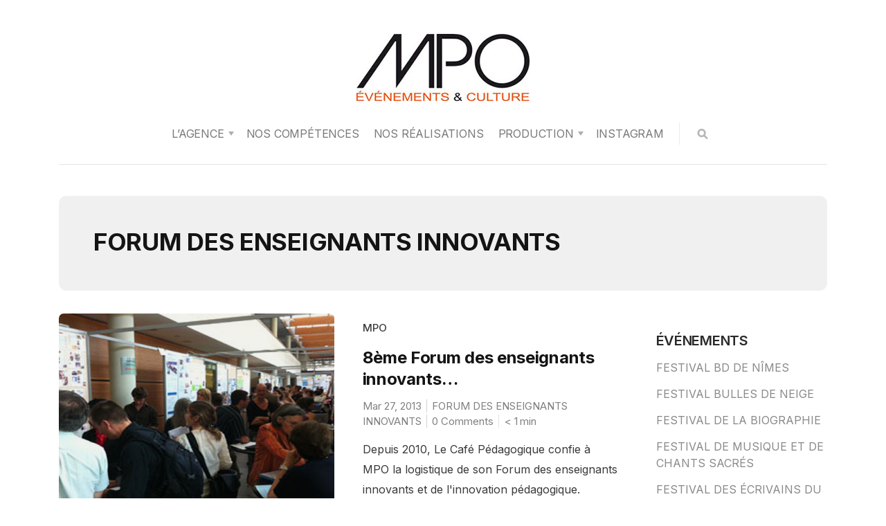

--- FILE ---
content_type: text/html; charset=UTF-8
request_url: https://mpocom.com/category/forum-des-enseignants-innovants/
body_size: 12538
content:
<!DOCTYPE html>

<html dir="ltr" lang="fr-FR" prefix="og: https://ogp.me/ns#">

<head>

  <meta charset="UTF-8">
  <meta http-equiv="X-UA-Compatible" content="IE=edge">
  <meta name="viewport" content="width=device-width, initial-scale=1">
  <meta name="description" content="événements et Culture">

  <link rel="profile" href="http://gmpg.org/xfn/11">
  <link rel="pingback" href="https://mpocom.com/xmlrpc.php" />

  <title>FORUM DES ENSEIGNANTS INNOVANTS | Agence MPO</title>

		<!-- All in One SEO 4.9.2 - aioseo.com -->
	<meta name="robots" content="noindex, max-image-preview:large" />
	<link rel="canonical" href="https://mpocom.com/category/forum-des-enseignants-innovants/" />
	<meta name="generator" content="All in One SEO (AIOSEO) 4.9.2" />
		<script type="application/ld+json" class="aioseo-schema">
			{"@context":"https:\/\/schema.org","@graph":[{"@type":"BreadcrumbList","@id":"https:\/\/mpocom.com\/category\/forum-des-enseignants-innovants\/#breadcrumblist","itemListElement":[{"@type":"ListItem","@id":"https:\/\/mpocom.com#listItem","position":1,"name":"Accueil","item":"https:\/\/mpocom.com","nextItem":{"@type":"ListItem","@id":"https:\/\/mpocom.com\/category\/forum-des-enseignants-innovants\/#listItem","name":"FORUM DES ENSEIGNANTS INNOVANTS"}},{"@type":"ListItem","@id":"https:\/\/mpocom.com\/category\/forum-des-enseignants-innovants\/#listItem","position":2,"name":"FORUM DES ENSEIGNANTS INNOVANTS","previousItem":{"@type":"ListItem","@id":"https:\/\/mpocom.com#listItem","name":"Accueil"}}]},{"@type":"CollectionPage","@id":"https:\/\/mpocom.com\/category\/forum-des-enseignants-innovants\/#collectionpage","url":"https:\/\/mpocom.com\/category\/forum-des-enseignants-innovants\/","name":"FORUM DES ENSEIGNANTS INNOVANTS | Agence MPO","inLanguage":"fr-FR","isPartOf":{"@id":"https:\/\/mpocom.com\/#website"},"breadcrumb":{"@id":"https:\/\/mpocom.com\/category\/forum-des-enseignants-innovants\/#breadcrumblist"}},{"@type":"Organization","@id":"https:\/\/mpocom.com\/#organization","name":"Agence MPO","description":"\u00e9v\u00e9nements et Culture","url":"https:\/\/mpocom.com\/"},{"@type":"WebSite","@id":"https:\/\/mpocom.com\/#website","url":"https:\/\/mpocom.com\/","name":"Agence MPO","description":"\u00e9v\u00e9nements et Culture","inLanguage":"fr-FR","publisher":{"@id":"https:\/\/mpocom.com\/#organization"}}]}
		</script>
		<!-- All in One SEO -->

<link rel='dns-prefetch' href='//fonts.googleapis.com' />
<link rel="alternate" type="application/rss+xml" title="Agence MPO &raquo; Flux" href="https://mpocom.com/feed/" />
<link rel="alternate" type="application/rss+xml" title="Agence MPO &raquo; Flux des commentaires" href="https://mpocom.com/comments/feed/" />
<link rel="alternate" type="application/rss+xml" title="Agence MPO &raquo; Flux de la catégorie FORUM DES ENSEIGNANTS INNOVANTS" href="https://mpocom.com/category/forum-des-enseignants-innovants/feed/" />
<style id='wp-img-auto-sizes-contain-inline-css' type='text/css'>
img:is([sizes=auto i],[sizes^="auto," i]){contain-intrinsic-size:3000px 1500px}
/*# sourceURL=wp-img-auto-sizes-contain-inline-css */
</style>
<link rel='stylesheet' id='sbi_styles-css' href='https://mpocom.com/wp-content/plugins/instagram-feed/css/sbi-styles.min.css?ver=6.10.0' type='text/css' media='all' />
<style id='wp-emoji-styles-inline-css' type='text/css'>

	img.wp-smiley, img.emoji {
		display: inline !important;
		border: none !important;
		box-shadow: none !important;
		height: 1em !important;
		width: 1em !important;
		margin: 0 0.07em !important;
		vertical-align: -0.1em !important;
		background: none !important;
		padding: 0 !important;
	}
/*# sourceURL=wp-emoji-styles-inline-css */
</style>
<style id='wp-block-library-inline-css' type='text/css'>
:root{--wp-block-synced-color:#7a00df;--wp-block-synced-color--rgb:122,0,223;--wp-bound-block-color:var(--wp-block-synced-color);--wp-editor-canvas-background:#ddd;--wp-admin-theme-color:#007cba;--wp-admin-theme-color--rgb:0,124,186;--wp-admin-theme-color-darker-10:#006ba1;--wp-admin-theme-color-darker-10--rgb:0,107,160.5;--wp-admin-theme-color-darker-20:#005a87;--wp-admin-theme-color-darker-20--rgb:0,90,135;--wp-admin-border-width-focus:2px}@media (min-resolution:192dpi){:root{--wp-admin-border-width-focus:1.5px}}.wp-element-button{cursor:pointer}:root .has-very-light-gray-background-color{background-color:#eee}:root .has-very-dark-gray-background-color{background-color:#313131}:root .has-very-light-gray-color{color:#eee}:root .has-very-dark-gray-color{color:#313131}:root .has-vivid-green-cyan-to-vivid-cyan-blue-gradient-background{background:linear-gradient(135deg,#00d084,#0693e3)}:root .has-purple-crush-gradient-background{background:linear-gradient(135deg,#34e2e4,#4721fb 50%,#ab1dfe)}:root .has-hazy-dawn-gradient-background{background:linear-gradient(135deg,#faaca8,#dad0ec)}:root .has-subdued-olive-gradient-background{background:linear-gradient(135deg,#fafae1,#67a671)}:root .has-atomic-cream-gradient-background{background:linear-gradient(135deg,#fdd79a,#004a59)}:root .has-nightshade-gradient-background{background:linear-gradient(135deg,#330968,#31cdcf)}:root .has-midnight-gradient-background{background:linear-gradient(135deg,#020381,#2874fc)}:root{--wp--preset--font-size--normal:16px;--wp--preset--font-size--huge:42px}.has-regular-font-size{font-size:1em}.has-larger-font-size{font-size:2.625em}.has-normal-font-size{font-size:var(--wp--preset--font-size--normal)}.has-huge-font-size{font-size:var(--wp--preset--font-size--huge)}.has-text-align-center{text-align:center}.has-text-align-left{text-align:left}.has-text-align-right{text-align:right}.has-fit-text{white-space:nowrap!important}#end-resizable-editor-section{display:none}.aligncenter{clear:both}.items-justified-left{justify-content:flex-start}.items-justified-center{justify-content:center}.items-justified-right{justify-content:flex-end}.items-justified-space-between{justify-content:space-between}.screen-reader-text{border:0;clip-path:inset(50%);height:1px;margin:-1px;overflow:hidden;padding:0;position:absolute;width:1px;word-wrap:normal!important}.screen-reader-text:focus{background-color:#ddd;clip-path:none;color:#444;display:block;font-size:1em;height:auto;left:5px;line-height:normal;padding:15px 23px 14px;text-decoration:none;top:5px;width:auto;z-index:100000}html :where(.has-border-color){border-style:solid}html :where([style*=border-top-color]){border-top-style:solid}html :where([style*=border-right-color]){border-right-style:solid}html :where([style*=border-bottom-color]){border-bottom-style:solid}html :where([style*=border-left-color]){border-left-style:solid}html :where([style*=border-width]){border-style:solid}html :where([style*=border-top-width]){border-top-style:solid}html :where([style*=border-right-width]){border-right-style:solid}html :where([style*=border-bottom-width]){border-bottom-style:solid}html :where([style*=border-left-width]){border-left-style:solid}html :where(img[class*=wp-image-]){height:auto;max-width:100%}:where(figure){margin:0 0 1em}html :where(.is-position-sticky){--wp-admin--admin-bar--position-offset:var(--wp-admin--admin-bar--height,0px)}@media screen and (max-width:600px){html :where(.is-position-sticky){--wp-admin--admin-bar--position-offset:0px}}

/*# sourceURL=wp-block-library-inline-css */
</style><style id='global-styles-inline-css' type='text/css'>
:root{--wp--preset--aspect-ratio--square: 1;--wp--preset--aspect-ratio--4-3: 4/3;--wp--preset--aspect-ratio--3-4: 3/4;--wp--preset--aspect-ratio--3-2: 3/2;--wp--preset--aspect-ratio--2-3: 2/3;--wp--preset--aspect-ratio--16-9: 16/9;--wp--preset--aspect-ratio--9-16: 9/16;--wp--preset--color--black: #000000;--wp--preset--color--cyan-bluish-gray: #abb8c3;--wp--preset--color--white: #ffffff;--wp--preset--color--pale-pink: #f78da7;--wp--preset--color--vivid-red: #cf2e2e;--wp--preset--color--luminous-vivid-orange: #ff6900;--wp--preset--color--luminous-vivid-amber: #fcb900;--wp--preset--color--light-green-cyan: #7bdcb5;--wp--preset--color--vivid-green-cyan: #00d084;--wp--preset--color--pale-cyan-blue: #8ed1fc;--wp--preset--color--vivid-cyan-blue: #0693e3;--wp--preset--color--vivid-purple: #9b51e0;--wp--preset--gradient--vivid-cyan-blue-to-vivid-purple: linear-gradient(135deg,rgb(6,147,227) 0%,rgb(155,81,224) 100%);--wp--preset--gradient--light-green-cyan-to-vivid-green-cyan: linear-gradient(135deg,rgb(122,220,180) 0%,rgb(0,208,130) 100%);--wp--preset--gradient--luminous-vivid-amber-to-luminous-vivid-orange: linear-gradient(135deg,rgb(252,185,0) 0%,rgb(255,105,0) 100%);--wp--preset--gradient--luminous-vivid-orange-to-vivid-red: linear-gradient(135deg,rgb(255,105,0) 0%,rgb(207,46,46) 100%);--wp--preset--gradient--very-light-gray-to-cyan-bluish-gray: linear-gradient(135deg,rgb(238,238,238) 0%,rgb(169,184,195) 100%);--wp--preset--gradient--cool-to-warm-spectrum: linear-gradient(135deg,rgb(74,234,220) 0%,rgb(151,120,209) 20%,rgb(207,42,186) 40%,rgb(238,44,130) 60%,rgb(251,105,98) 80%,rgb(254,248,76) 100%);--wp--preset--gradient--blush-light-purple: linear-gradient(135deg,rgb(255,206,236) 0%,rgb(152,150,240) 100%);--wp--preset--gradient--blush-bordeaux: linear-gradient(135deg,rgb(254,205,165) 0%,rgb(254,45,45) 50%,rgb(107,0,62) 100%);--wp--preset--gradient--luminous-dusk: linear-gradient(135deg,rgb(255,203,112) 0%,rgb(199,81,192) 50%,rgb(65,88,208) 100%);--wp--preset--gradient--pale-ocean: linear-gradient(135deg,rgb(255,245,203) 0%,rgb(182,227,212) 50%,rgb(51,167,181) 100%);--wp--preset--gradient--electric-grass: linear-gradient(135deg,rgb(202,248,128) 0%,rgb(113,206,126) 100%);--wp--preset--gradient--midnight: linear-gradient(135deg,rgb(2,3,129) 0%,rgb(40,116,252) 100%);--wp--preset--font-size--small: 13px;--wp--preset--font-size--medium: 20px;--wp--preset--font-size--large: 36px;--wp--preset--font-size--x-large: 42px;--wp--preset--spacing--20: 0.44rem;--wp--preset--spacing--30: 0.67rem;--wp--preset--spacing--40: 1rem;--wp--preset--spacing--50: 1.5rem;--wp--preset--spacing--60: 2.25rem;--wp--preset--spacing--70: 3.38rem;--wp--preset--spacing--80: 5.06rem;--wp--preset--shadow--natural: 6px 6px 9px rgba(0, 0, 0, 0.2);--wp--preset--shadow--deep: 12px 12px 50px rgba(0, 0, 0, 0.4);--wp--preset--shadow--sharp: 6px 6px 0px rgba(0, 0, 0, 0.2);--wp--preset--shadow--outlined: 6px 6px 0px -3px rgb(255, 255, 255), 6px 6px rgb(0, 0, 0);--wp--preset--shadow--crisp: 6px 6px 0px rgb(0, 0, 0);}:where(.is-layout-flex){gap: 0.5em;}:where(.is-layout-grid){gap: 0.5em;}body .is-layout-flex{display: flex;}.is-layout-flex{flex-wrap: wrap;align-items: center;}.is-layout-flex > :is(*, div){margin: 0;}body .is-layout-grid{display: grid;}.is-layout-grid > :is(*, div){margin: 0;}:where(.wp-block-columns.is-layout-flex){gap: 2em;}:where(.wp-block-columns.is-layout-grid){gap: 2em;}:where(.wp-block-post-template.is-layout-flex){gap: 1.25em;}:where(.wp-block-post-template.is-layout-grid){gap: 1.25em;}.has-black-color{color: var(--wp--preset--color--black) !important;}.has-cyan-bluish-gray-color{color: var(--wp--preset--color--cyan-bluish-gray) !important;}.has-white-color{color: var(--wp--preset--color--white) !important;}.has-pale-pink-color{color: var(--wp--preset--color--pale-pink) !important;}.has-vivid-red-color{color: var(--wp--preset--color--vivid-red) !important;}.has-luminous-vivid-orange-color{color: var(--wp--preset--color--luminous-vivid-orange) !important;}.has-luminous-vivid-amber-color{color: var(--wp--preset--color--luminous-vivid-amber) !important;}.has-light-green-cyan-color{color: var(--wp--preset--color--light-green-cyan) !important;}.has-vivid-green-cyan-color{color: var(--wp--preset--color--vivid-green-cyan) !important;}.has-pale-cyan-blue-color{color: var(--wp--preset--color--pale-cyan-blue) !important;}.has-vivid-cyan-blue-color{color: var(--wp--preset--color--vivid-cyan-blue) !important;}.has-vivid-purple-color{color: var(--wp--preset--color--vivid-purple) !important;}.has-black-background-color{background-color: var(--wp--preset--color--black) !important;}.has-cyan-bluish-gray-background-color{background-color: var(--wp--preset--color--cyan-bluish-gray) !important;}.has-white-background-color{background-color: var(--wp--preset--color--white) !important;}.has-pale-pink-background-color{background-color: var(--wp--preset--color--pale-pink) !important;}.has-vivid-red-background-color{background-color: var(--wp--preset--color--vivid-red) !important;}.has-luminous-vivid-orange-background-color{background-color: var(--wp--preset--color--luminous-vivid-orange) !important;}.has-luminous-vivid-amber-background-color{background-color: var(--wp--preset--color--luminous-vivid-amber) !important;}.has-light-green-cyan-background-color{background-color: var(--wp--preset--color--light-green-cyan) !important;}.has-vivid-green-cyan-background-color{background-color: var(--wp--preset--color--vivid-green-cyan) !important;}.has-pale-cyan-blue-background-color{background-color: var(--wp--preset--color--pale-cyan-blue) !important;}.has-vivid-cyan-blue-background-color{background-color: var(--wp--preset--color--vivid-cyan-blue) !important;}.has-vivid-purple-background-color{background-color: var(--wp--preset--color--vivid-purple) !important;}.has-black-border-color{border-color: var(--wp--preset--color--black) !important;}.has-cyan-bluish-gray-border-color{border-color: var(--wp--preset--color--cyan-bluish-gray) !important;}.has-white-border-color{border-color: var(--wp--preset--color--white) !important;}.has-pale-pink-border-color{border-color: var(--wp--preset--color--pale-pink) !important;}.has-vivid-red-border-color{border-color: var(--wp--preset--color--vivid-red) !important;}.has-luminous-vivid-orange-border-color{border-color: var(--wp--preset--color--luminous-vivid-orange) !important;}.has-luminous-vivid-amber-border-color{border-color: var(--wp--preset--color--luminous-vivid-amber) !important;}.has-light-green-cyan-border-color{border-color: var(--wp--preset--color--light-green-cyan) !important;}.has-vivid-green-cyan-border-color{border-color: var(--wp--preset--color--vivid-green-cyan) !important;}.has-pale-cyan-blue-border-color{border-color: var(--wp--preset--color--pale-cyan-blue) !important;}.has-vivid-cyan-blue-border-color{border-color: var(--wp--preset--color--vivid-cyan-blue) !important;}.has-vivid-purple-border-color{border-color: var(--wp--preset--color--vivid-purple) !important;}.has-vivid-cyan-blue-to-vivid-purple-gradient-background{background: var(--wp--preset--gradient--vivid-cyan-blue-to-vivid-purple) !important;}.has-light-green-cyan-to-vivid-green-cyan-gradient-background{background: var(--wp--preset--gradient--light-green-cyan-to-vivid-green-cyan) !important;}.has-luminous-vivid-amber-to-luminous-vivid-orange-gradient-background{background: var(--wp--preset--gradient--luminous-vivid-amber-to-luminous-vivid-orange) !important;}.has-luminous-vivid-orange-to-vivid-red-gradient-background{background: var(--wp--preset--gradient--luminous-vivid-orange-to-vivid-red) !important;}.has-very-light-gray-to-cyan-bluish-gray-gradient-background{background: var(--wp--preset--gradient--very-light-gray-to-cyan-bluish-gray) !important;}.has-cool-to-warm-spectrum-gradient-background{background: var(--wp--preset--gradient--cool-to-warm-spectrum) !important;}.has-blush-light-purple-gradient-background{background: var(--wp--preset--gradient--blush-light-purple) !important;}.has-blush-bordeaux-gradient-background{background: var(--wp--preset--gradient--blush-bordeaux) !important;}.has-luminous-dusk-gradient-background{background: var(--wp--preset--gradient--luminous-dusk) !important;}.has-pale-ocean-gradient-background{background: var(--wp--preset--gradient--pale-ocean) !important;}.has-electric-grass-gradient-background{background: var(--wp--preset--gradient--electric-grass) !important;}.has-midnight-gradient-background{background: var(--wp--preset--gradient--midnight) !important;}.has-small-font-size{font-size: var(--wp--preset--font-size--small) !important;}.has-medium-font-size{font-size: var(--wp--preset--font-size--medium) !important;}.has-large-font-size{font-size: var(--wp--preset--font-size--large) !important;}.has-x-large-font-size{font-size: var(--wp--preset--font-size--x-large) !important;}
/*# sourceURL=global-styles-inline-css */
</style>

<style id='classic-theme-styles-inline-css' type='text/css'>
/*! This file is auto-generated */
.wp-block-button__link{color:#fff;background-color:#32373c;border-radius:9999px;box-shadow:none;text-decoration:none;padding:calc(.667em + 2px) calc(1.333em + 2px);font-size:1.125em}.wp-block-file__button{background:#32373c;color:#fff;text-decoration:none}
/*# sourceURL=/wp-includes/css/classic-themes.min.css */
</style>
<link rel='stylesheet' id='contact-form-7-css' href='https://mpocom.com/wp-content/plugins/contact-form-7/includes/css/styles.css?ver=6.1.4' type='text/css' media='all' />
<link rel='stylesheet' id='responsive-lightbox-swipebox-css' href='https://mpocom.com/wp-content/plugins/responsive-lightbox/assets/swipebox/swipebox.min.css?ver=1.5.2' type='text/css' media='all' />
<link rel='stylesheet' id='redux-extendify-styles-css' href='https://mpocom.com/wp-content/plugins/worth-the-read/options/assets/css/extendify-utilities.css?ver=4.4.5' type='text/css' media='all' />
<link rel='stylesheet' id='wtr-css-css' href='https://mpocom.com/wp-content/plugins/worth-the-read/css/wtr.css?ver=6.9' type='text/css' media='all' />
<link rel='stylesheet' id='cmplz-general-css' href='https://mpocom.com/wp-content/plugins/complianz-gdpr/assets/css/cookieblocker.min.css?ver=1767783799' type='text/css' media='all' />
<link rel='stylesheet' id='neori-style-css' href='https://mpocom.com/wp-content/themes/neori/style.css?ver=4.0.0' type='text/css' media='all' />
<link rel='stylesheet' id='bootstrap-css-css' href='https://mpocom.com/wp-content/themes/neori/css/bootstrap.min.css?ver=4.0' type='text/css' media='all' />
<link rel='stylesheet' id='neori-modified-bootstrap-css-css' href='https://mpocom.com/wp-content/themes/neori/css/modified-bootstrap.css?ver=3.0.0' type='text/css' media='all' />
<link rel='stylesheet' id='fontawesome-css' href='https://mpocom.com/wp-content/themes/neori/css/font-awesome.min.css?ver=4.7.0' type='text/css' media='all' />
<link rel='stylesheet' id='simple-line-icons-css' href='https://mpocom.com/wp-content/themes/neori/css/simple-line-icons.css?ver=2.4.0' type='text/css' media='all' />
<link rel='stylesheet' id='neori-fonts-css' href='//fonts.googleapis.com/css?family=Inter%3A300%2C400%2C500%2C600%2C700%2C800%7CPT+Serif%3A400%2C700%7C%26subset%3Dlatin%2Clatin-ext&#038;ver=1.0.0' type='text/css' media='all' />
<link rel='stylesheet' id='wp-pagenavi-css' href='https://mpocom.com/wp-content/plugins/wp-pagenavi/pagenavi-css.css?ver=2.70' type='text/css' media='all' />
<script type="text/javascript" src="https://mpocom.com/wp-includes/js/jquery/jquery.min.js?ver=3.7.1" id="jquery-core-js"></script>
<script type="text/javascript" src="https://mpocom.com/wp-includes/js/jquery/jquery-migrate.min.js?ver=3.4.1" id="jquery-migrate-js"></script>
<script type="text/javascript" src="https://mpocom.com/wp-content/plugins/responsive-lightbox/assets/dompurify/purify.min.js?ver=3.1.7" id="dompurify-js"></script>
<script type="text/javascript" id="responsive-lightbox-sanitizer-js-before">
/* <![CDATA[ */
window.RLG = window.RLG || {}; window.RLG.sanitizeAllowedHosts = ["youtube.com","www.youtube.com","youtu.be","vimeo.com","player.vimeo.com"];
//# sourceURL=responsive-lightbox-sanitizer-js-before
/* ]]> */
</script>
<script type="text/javascript" src="https://mpocom.com/wp-content/plugins/responsive-lightbox/js/sanitizer.js?ver=2.6.0" id="responsive-lightbox-sanitizer-js"></script>
<script type="text/javascript" src="https://mpocom.com/wp-content/plugins/responsive-lightbox/assets/swipebox/jquery.swipebox.min.js?ver=1.5.2" id="responsive-lightbox-swipebox-js"></script>
<script type="text/javascript" src="https://mpocom.com/wp-includes/js/underscore.min.js?ver=1.13.7" id="underscore-js"></script>
<script type="text/javascript" src="https://mpocom.com/wp-content/plugins/responsive-lightbox/assets/infinitescroll/infinite-scroll.pkgd.min.js?ver=4.0.1" id="responsive-lightbox-infinite-scroll-js"></script>
<script type="text/javascript" id="responsive-lightbox-js-before">
/* <![CDATA[ */
var rlArgs = {"script":"swipebox","selector":"lightbox","customEvents":"","activeGalleries":true,"animation":true,"hideCloseButtonOnMobile":false,"removeBarsOnMobile":false,"hideBars":true,"hideBarsDelay":5000,"videoMaxWidth":1080,"useSVG":true,"loopAtEnd":false,"woocommerce_gallery":false,"ajaxurl":"https:\/\/mpocom.com\/wp-admin\/admin-ajax.php","nonce":"7b7a437259","preview":false,"postId":1493,"scriptExtension":false};

//# sourceURL=responsive-lightbox-js-before
/* ]]> */
</script>
<script type="text/javascript" src="https://mpocom.com/wp-content/plugins/responsive-lightbox/js/front.js?ver=2.6.0" id="responsive-lightbox-js"></script>
<script type="text/javascript" src="https://mpocom.com/wp-content/plugins/google-analyticator/external-tracking.min.js?ver=6.5.7" id="ga-external-tracking-js"></script>
<link rel="https://api.w.org/" href="https://mpocom.com/wp-json/" /><link rel="alternate" title="JSON" type="application/json" href="https://mpocom.com/wp-json/wp/v2/categories/42" /><link rel="EditURI" type="application/rsd+xml" title="RSD" href="https://mpocom.com/xmlrpc.php?rsd" />
<meta name="generator" content="WordPress 6.9" />
<script type="text/javascript">//<![CDATA[
  function external_links_in_new_windows_loop() {
    if (!document.links) {
      document.links = document.getElementsByTagName('a');
    }
    var change_link = false;
    var force = '';
    var ignore = '';

    for (var t=0; t<document.links.length; t++) {
      var all_links = document.links[t];
      change_link = false;
      
      if(document.links[t].hasAttribute('onClick') == false) {
        // forced if the address starts with http (or also https), but does not link to the current domain
        if(all_links.href.search(/^http/) != -1 && all_links.href.search('mpocom.com') == -1 && all_links.href.search(/^#/) == -1) {
          // console.log('Changed ' + all_links.href);
          change_link = true;
        }
          
        if(force != '' && all_links.href.search(force) != -1) {
          // forced
          // console.log('force ' + all_links.href);
          change_link = true;
        }
        
        if(ignore != '' && all_links.href.search(ignore) != -1) {
          // console.log('ignore ' + all_links.href);
          // ignored
          change_link = false;
        }

        if(change_link == true) {
          // console.log('Changed ' + all_links.href);
          document.links[t].setAttribute('onClick', 'javascript:window.open(\'' + all_links.href.replace(/'/g, '') + '\', \'_blank\', \'noopener\'); return false;');
          document.links[t].removeAttribute('target');
        }
      }
    }
  }
  
  // Load
  function external_links_in_new_windows_load(func)
  {  
    var oldonload = window.onload;
    if (typeof window.onload != 'function'){
      window.onload = func;
    } else {
      window.onload = function(){
        oldonload();
        func();
      }
    }
  }

  external_links_in_new_windows_load(external_links_in_new_windows_loop);
  //]]></script>

<meta name="generator" content="Redux 4.4.5" /><style type="text/css">
.wtr-time-wrap{ 
    /* wraps the entire label */
    margin: 0 10px;

}
.wtr-time-number{ 
    /* applies only to the number */
    
}</style><meta name="generator" content="Powered by Slider Revolution 6.5.15 - responsive, Mobile-Friendly Slider Plugin for WordPress with comfortable drag and drop interface." />
<!-- Google Analytics Tracking by Google Analyticator 6.5.7 -->
<script type="text/javascript">
    var analyticsFileTypes = [];
    var analyticsSnippet = 'enabled';
    var analyticsEventTracking = 'enabled';
</script>
<script type="text/javascript">
	var _gaq = _gaq || [];
  
	_gaq.push(['_setAccount', 'UA-40152281-1']);
    _gaq.push(['_addDevId', 'i9k95']); // Google Analyticator App ID with Google
	_gaq.push(['_trackPageview']);

	(function() {
		var ga = document.createElement('script'); ga.type = 'text/javascript'; ga.async = true;
		                ga.src = ('https:' == document.location.protocol ? 'https://ssl' : 'http://www') + '.google-analytics.com/ga.js';
		                var s = document.getElementsByTagName('script')[0]; s.parentNode.insertBefore(ga, s);
	})();
</script>
<script>function setREVStartSize(e){
			//window.requestAnimationFrame(function() {
				window.RSIW = window.RSIW===undefined ? window.innerWidth : window.RSIW;
				window.RSIH = window.RSIH===undefined ? window.innerHeight : window.RSIH;
				try {
					var pw = document.getElementById(e.c).parentNode.offsetWidth,
						newh;
					pw = pw===0 || isNaN(pw) ? window.RSIW : pw;
					e.tabw = e.tabw===undefined ? 0 : parseInt(e.tabw);
					e.thumbw = e.thumbw===undefined ? 0 : parseInt(e.thumbw);
					e.tabh = e.tabh===undefined ? 0 : parseInt(e.tabh);
					e.thumbh = e.thumbh===undefined ? 0 : parseInt(e.thumbh);
					e.tabhide = e.tabhide===undefined ? 0 : parseInt(e.tabhide);
					e.thumbhide = e.thumbhide===undefined ? 0 : parseInt(e.thumbhide);
					e.mh = e.mh===undefined || e.mh=="" || e.mh==="auto" ? 0 : parseInt(e.mh,0);
					if(e.layout==="fullscreen" || e.l==="fullscreen")
						newh = Math.max(e.mh,window.RSIH);
					else{
						e.gw = Array.isArray(e.gw) ? e.gw : [e.gw];
						for (var i in e.rl) if (e.gw[i]===undefined || e.gw[i]===0) e.gw[i] = e.gw[i-1];
						e.gh = e.el===undefined || e.el==="" || (Array.isArray(e.el) && e.el.length==0)? e.gh : e.el;
						e.gh = Array.isArray(e.gh) ? e.gh : [e.gh];
						for (var i in e.rl) if (e.gh[i]===undefined || e.gh[i]===0) e.gh[i] = e.gh[i-1];
											
						var nl = new Array(e.rl.length),
							ix = 0,
							sl;
						e.tabw = e.tabhide>=pw ? 0 : e.tabw;
						e.thumbw = e.thumbhide>=pw ? 0 : e.thumbw;
						e.tabh = e.tabhide>=pw ? 0 : e.tabh;
						e.thumbh = e.thumbhide>=pw ? 0 : e.thumbh;
						for (var i in e.rl) nl[i] = e.rl[i]<window.RSIW ? 0 : e.rl[i];
						sl = nl[0];
						for (var i in nl) if (sl>nl[i] && nl[i]>0) { sl = nl[i]; ix=i;}
						var m = pw>(e.gw[ix]+e.tabw+e.thumbw) ? 1 : (pw-(e.tabw+e.thumbw)) / (e.gw[ix]);
						newh =  (e.gh[ix] * m) + (e.tabh + e.thumbh);
					}
					var el = document.getElementById(e.c);
					if (el!==null && el) el.style.height = newh+"px";
					el = document.getElementById(e.c+"_wrapper");
					if (el!==null && el) {
						el.style.height = newh+"px";
						el.style.display = "block";
					}
				} catch(e){
					console.log("Failure at Presize of Slider:" + e)
				}
			//});
		  };</script>
<style id="wtr_settings-dynamic-css" title="dynamic-css" class="redux-options-output">.wtr-time-wrap{color:#CCCCCC;font-size:16px;}</style>
<link rel='stylesheet' id='rs-plugin-settings-css' href='https://mpocom.com/wp-content/plugins/revslider/public/assets/css/rs6.css?ver=6.5.15' type='text/css' media='all' />
<style id='rs-plugin-settings-inline-css' type='text/css'>
#rs-demo-id {}
/*# sourceURL=rs-plugin-settings-inline-css */
</style>
</head>



<body class="archive category category-forum-des-enseignants-innovants category-42 wp-theme-neori non-logged-in">

<div id="page" class="site">



<!-- Sticky Header START -->

<div class="sticky-header align-items-center">

  <div class="container">

<!-- Logo -->    

    <div class="sticky-logo">

      
        <a href="https://mpocom.com">

          <img src="https://mpocom.com/wp-content/uploads/2019/09/MPO.jpeg" class="logo" style="width: px; height: px;">

        </a> 

      
    </div><!-- /.sticky-logo -->

    <nav class="main-navigation sticky">

      <div class="menu-navigation-container"><ul id="menu-navigation" class="menu"><li id="menu-item-5042" class="menu-item menu-item-type-post_type menu-item-object-page menu-item-has-children menu-item-5042"><a href="https://mpocom.com/lagence/">L’AGENCE</a>
<ul class="sub-menu">
	<li id="menu-item-5802" class="menu-item menu-item-type-post_type menu-item-object-page menu-item-5802"><a href="https://mpocom.com/lagence/">L’AGENCE</a></li>
	<li id="menu-item-5043" class="menu-item menu-item-type-post_type menu-item-object-page menu-item-5043"><a href="https://mpocom.com/lequipe/">L’ÉQUIPE</a></li>
	<li id="menu-item-5046" class="menu-item menu-item-type-post_type menu-item-object-page menu-item-5046"><a href="https://mpocom.com/contacts/">CONTACTS</a></li>
</ul>
</li>
<li id="menu-item-2840" class="menu-item menu-item-type-post_type menu-item-object-page menu-item-2840"><a href="https://mpocom.com/nos-competences/">NOS COMPÉTENCES</a></li>
<li id="menu-item-2841" class="menu-item menu-item-type-post_type menu-item-object-page menu-item-2841"><a href="https://mpocom.com/evenements/">NOS RÉALISATIONS</a></li>
<li id="menu-item-2842" class="menu-item menu-item-type-post_type menu-item-object-page menu-item-has-children menu-item-2842"><a href="https://mpocom.com/production/">PRODUCTION</a>
<ul class="sub-menu">
	<li id="menu-item-2839" class="menu-item menu-item-type-post_type menu-item-object-page menu-item-2839"><a href="https://mpocom.com/lectures/">LECTURES</a></li>
	<li id="menu-item-2837" class="menu-item menu-item-type-post_type menu-item-object-page menu-item-2837"><a href="https://mpocom.com/debats/">DÉBATS</a></li>
	<li id="menu-item-2836" class="menu-item menu-item-type-post_type menu-item-object-page menu-item-2836"><a href="https://mpocom.com/concerts/">CONCERTS</a></li>
	<li id="menu-item-2838" class="menu-item menu-item-type-post_type menu-item-object-page menu-item-2838"><a href="https://mpocom.com/expositions/">EXPOSITIONS</a></li>
</ul>
</li>
<li id="menu-item-6358" class="menu-item menu-item-type-custom menu-item-object-custom menu-item-6358"><a href="https://instagram.com/agencempo?igshid=YmMyMTA2M2Y=">INSTAGRAM</a></li>
</ul></div>
    </nav><!-- /.main-navigation sticky -->

    
  </div><!-- /.container-->

</div><!-- /.sticky-header -->
<!-- Sticky Header END -->

<!-- Sticky Mobile START -->

<div class="sticky-header-mobile">
  
      
    <a href="https://mpocom.com">

      <img src="https://mpocom.com/wp-content/uploads/2019/09/MPO.jpeg" class="logo" style="width: px; height: px;">

    </a> 

   
  <i class="fa fa-bars burger-button"></i>

</div><!-- /.sticky-header-mobile --> 
<!-- Sticky Mobile END -->




<!-- Header Type Selection START -->


  <!-- Normal Header START -->

<div class="container">

  <header class="centered">

<!-- Logo -->
  
    
        <h1>Agence MPO</h1>

        <a href="https://mpocom.com">

          <img src="https://mpocom.com/wp-content/uploads/2019/09/MPO.jpeg" class="logo" style="width: px; height: px;">

        </a> 

    




    <div class="combined d-flex justify-content-center">

<!-- Navigation -->    

        <nav class="main-navigation">

          <div class="menu-navigation-container"><ul id="menu-navigation-1" class="menu"><li class="menu-item menu-item-type-post_type menu-item-object-page menu-item-has-children menu-item-5042"><a href="https://mpocom.com/lagence/">L’AGENCE</a>
<ul class="sub-menu">
	<li class="menu-item menu-item-type-post_type menu-item-object-page menu-item-5802"><a href="https://mpocom.com/lagence/">L’AGENCE</a></li>
	<li class="menu-item menu-item-type-post_type menu-item-object-page menu-item-5043"><a href="https://mpocom.com/lequipe/">L’ÉQUIPE</a></li>
	<li class="menu-item menu-item-type-post_type menu-item-object-page menu-item-5046"><a href="https://mpocom.com/contacts/">CONTACTS</a></li>
</ul>
</li>
<li class="menu-item menu-item-type-post_type menu-item-object-page menu-item-2840"><a href="https://mpocom.com/nos-competences/">NOS COMPÉTENCES</a></li>
<li class="menu-item menu-item-type-post_type menu-item-object-page menu-item-2841"><a href="https://mpocom.com/evenements/">NOS RÉALISATIONS</a></li>
<li class="menu-item menu-item-type-post_type menu-item-object-page menu-item-has-children menu-item-2842"><a href="https://mpocom.com/production/">PRODUCTION</a>
<ul class="sub-menu">
	<li class="menu-item menu-item-type-post_type menu-item-object-page menu-item-2839"><a href="https://mpocom.com/lectures/">LECTURES</a></li>
	<li class="menu-item menu-item-type-post_type menu-item-object-page menu-item-2837"><a href="https://mpocom.com/debats/">DÉBATS</a></li>
	<li class="menu-item menu-item-type-post_type menu-item-object-page menu-item-2836"><a href="https://mpocom.com/concerts/">CONCERTS</a></li>
	<li class="menu-item menu-item-type-post_type menu-item-object-page menu-item-2838"><a href="https://mpocom.com/expositions/">EXPOSITIONS</a></li>
</ul>
</li>
<li class="menu-item menu-item-type-custom menu-item-object-custom menu-item-6358"><a href="https://instagram.com/agencempo?igshid=YmMyMTA2M2Y=">INSTAGRAM</a></li>
</ul></div>
        </nav><!-- /.main-navigation -->      

<!-- Social Icons -->

        <div class="social-icons">

          
          
          
          
          
          
          
          <form id="navbarsearchform" class="navbarsearchform" role="search" action="https://mpocom.com/" method="get">

            <input type="search" name="s" value=" ">

          </form>

        </div><!-- /.social-icons -->

    </div><!-- /.combined -->   







        <i class="fa fa-bars burger-button"></i>

<!-- Offcanvas Navigation -->

        <div class="offcanvas-navigation">
                    
          <i class="fa fa-chevron-up offcanvas-close"></i>
                    
          <div class="social-icons seq">

            
            
            
            
            
            
            
            <form id="navbarsearchform-offcanvas" class="navbarsearchform" role="search" action="https://mpocom.com/" method="get">

              <input type="search" name="s" value=" ">

            </form>

          </div><!-- /.social-icons -->

          <div class="menu-navigation-container"><ul id="menu-navigation-2" class="menu"><li class="menu-item menu-item-type-post_type menu-item-object-page menu-item-has-children menu-item-5042"><a href="https://mpocom.com/lagence/">L’AGENCE</a>
<ul class="sub-menu">
	<li class="menu-item menu-item-type-post_type menu-item-object-page menu-item-5802"><a href="https://mpocom.com/lagence/">L’AGENCE</a></li>
	<li class="menu-item menu-item-type-post_type menu-item-object-page menu-item-5043"><a href="https://mpocom.com/lequipe/">L’ÉQUIPE</a></li>
	<li class="menu-item menu-item-type-post_type menu-item-object-page menu-item-5046"><a href="https://mpocom.com/contacts/">CONTACTS</a></li>
</ul>
</li>
<li class="menu-item menu-item-type-post_type menu-item-object-page menu-item-2840"><a href="https://mpocom.com/nos-competences/">NOS COMPÉTENCES</a></li>
<li class="menu-item menu-item-type-post_type menu-item-object-page menu-item-2841"><a href="https://mpocom.com/evenements/">NOS RÉALISATIONS</a></li>
<li class="menu-item menu-item-type-post_type menu-item-object-page menu-item-has-children menu-item-2842"><a href="https://mpocom.com/production/">PRODUCTION</a>
<ul class="sub-menu">
	<li class="menu-item menu-item-type-post_type menu-item-object-page menu-item-2839"><a href="https://mpocom.com/lectures/">LECTURES</a></li>
	<li class="menu-item menu-item-type-post_type menu-item-object-page menu-item-2837"><a href="https://mpocom.com/debats/">DÉBATS</a></li>
	<li class="menu-item menu-item-type-post_type menu-item-object-page menu-item-2836"><a href="https://mpocom.com/concerts/">CONCERTS</a></li>
	<li class="menu-item menu-item-type-post_type menu-item-object-page menu-item-2838"><a href="https://mpocom.com/expositions/">EXPOSITIONS</a></li>
</ul>
</li>
<li class="menu-item menu-item-type-custom menu-item-object-custom menu-item-6358"><a href="https://instagram.com/agencempo?igshid=YmMyMTA2M2Y=">INSTAGRAM</a></li>
</ul></div>
        </div> <!-- /.offcanvas-navigation -->

<!-- Description -->

      
  </header>

</div><!-- /.container -->

<!-- Normal Header END -->

<!-- Header Type Selection END -->
<div class="container">

  <main class="belowheader">

    <div class="archive-description">

      <h1>FORUM DES ENSEIGNANTS INNOVANTS</h1>

      
    </div><!-- /.archive-description -->

    <div class="row">

      <div class="content col-lg-9 mx-auto align-items-center">

        
          
            
  <article id="post-1493" class="blog-post row align-items-center  post-1493 post type-post status-publish format-standard has-post-thumbnail hentry category-forum-des-enseignants-innovants">

    <div class="blog-post-thumbnail-zone col-12 col-lg-6">

      <a href="https://mpocom.com/8eme-forum-des-enseignants-innovants/"><img width="620" height="380" src="https://mpocom.com/wp-content/uploads/2013/03/UNE-FORUM.jpg" class="blog-post-thumbnail wp-post-image" alt="" decoding="async" fetchpriority="high" srcset="https://mpocom.com/wp-content/uploads/2013/03/UNE-FORUM.jpg 620w, https://mpocom.com/wp-content/uploads/2013/03/UNE-FORUM-300x183.jpg 300w, https://mpocom.com/wp-content/uploads/2013/03/UNE-FORUM-600x367.jpg 600w" sizes="(max-width: 620px) 100vw, 620px" /></a>

    </div><!-- /.blog-post-thumbnail-zone -->

    <div class="blog-post-text-zone col-12 col-lg-6">

      <div class="author align-items-end">

        
        <div class="author-info">

          <a href="https://mpocom.com/author/fugazi0911/" title="Articles par MPO" rel="author">MPO</a>
        </div><!-- /.author-info -->

      </div><!-- /.author-->

        <h2><a href="https://mpocom.com/8eme-forum-des-enseignants-innovants/">8ème Forum des enseignants innovants&#8230;</a></h2>

        <div class="meta">

          <span class="date">Mar 27, 2013</span>

          <span class="category"><a href="https://mpocom.com/category/forum-des-enseignants-innovants/" title="FORUM DES ENSEIGNANTS INNOVANTS">FORUM DES ENSEIGNANTS INNOVANTS</a> </span>

          <span class="comments"><a href="https://mpocom.com/8eme-forum-des-enseignants-innovants/#respond">0 Comments</a></span>

          <span class="min-read"><span class="span-reading-time rt-reading-time"><span class="rt-label rt-prefix"></span> <span class="rt-time"> &lt; 1</span> <span class="rt-label rt-postfix"></span></span>min</span> 

        </div><!-- /.meta -->

        
          <p>Depuis 2010, Le Café Pédagogique confie à MPO la logistique de son Forum des enseignants innovants et de l'innovation pédagogique. L'événement est organisé par le...</p>

         

    </div><!-- /.blog-post-text-zone -->

  </article>

  
          
            
                

                

        
      </div><!-- /.content -->

      <aside class="sidebar col-12 col-sm-6 col-md-6 col-lg-3 mx-auto align-items-center widget-area" id="secondary">

        
<section id="categories-4" class="widget widget_categories"><h2 class="widget-title">ÉVÉNEMENTS</h2>
			<ul>
					<li class="cat-item cat-item-50"><a href="https://mpocom.com/category/festival-de-la-bd-de-nimes/">FESTIVAL BD DE NÎMES</a>
</li>
	<li class="cat-item cat-item-10"><a href="https://mpocom.com/category/bulles-de-neige/">FESTIVAL BULLES DE NEIGE</a>
</li>
	<li class="cat-item cat-item-9"><a href="https://mpocom.com/category/festival-de-la-biographie/">FESTIVAL DE LA BIOGRAPHIE</a>
</li>
	<li class="cat-item cat-item-53"><a href="https://mpocom.com/category/festival-de-musique-et-de-chants-sacres/">FESTIVAL DE MUSIQUE ET DE CHANTS SACRÉS</a>
</li>
	<li class="cat-item cat-item-47"><a href="https://mpocom.com/category/festival-des-ecrivains-du-sud/">FESTIVAL DES ÉCRIVAINS DU SUD</a>
</li>
	<li class="cat-item cat-item-13"><a href="https://mpocom.com/category/festival-conte-mots/">FESTIVAL DES MOTS</a>
</li>
	<li class="cat-item cat-item-66"><a href="https://mpocom.com/category/festival-du-livre-haute-tinee/">FESTIVAL DU LIVRE DE LA HAUTE-TINÉE</a>
</li>
	<li class="cat-item cat-item-12"><a href="https://mpocom.com/category/festival-livre-nice/">FESTIVAL DU LIVRE DE NICE</a>
</li>
	<li class="cat-item cat-item-54"><a href="https://mpocom.com/category/festival-du-livre-jeunesse/">FESTIVAL DU LIVRE JEUNESSE</a>
</li>
	<li class="cat-item cat-item-55"><a href="https://mpocom.com/category/festival-du-polar/">FESTIVAL DU POLAR</a>
</li>
	<li class="cat-item cat-item-21"><a href="https://mpocom.com/category/fete-du-livre-du-var/">FÊTE DU LIVRE DU VAR</a>
</li>
	<li class="cat-item cat-item-52"><a href="https://mpocom.com/category/fetes-gourmandes/">FÊTES GOURMANDES ESCOFFIER</a>
</li>
	<li class="cat-item cat-item-42 current-cat"><a aria-current="page" href="https://mpocom.com/category/forum-des-enseignants-innovants/">FORUM DES ENSEIGNANTS INNOVANTS</a>
</li>
	<li class="cat-item cat-item-14"><a href="https://mpocom.com/category/journees-europeennes-lettres-manuscrits/">JOURNÉES EUROPÉENNES DES LETTRES ET MANUSCRITS</a>
</li>
	<li class="cat-item cat-item-89"><a href="https://mpocom.com/category/la-grande-motte-se-livre/">LA GRANDE MOTTE SE LIVRE</a>
</li>
	<li class="cat-item cat-item-22"><a href="https://mpocom.com/category/lecture-en-fete/">LECTURE EN FÊTE</a>
</li>
	<li class="cat-item cat-item-92"><a href="https://mpocom.com/category/prix-max-gallo/">PRIX MAX GALLO</a>
</li>
	<li class="cat-item cat-item-46"><a href="https://mpocom.com/category/rencontres-culturelles-dauron/">RENCONTRES CULTURELLES D&#039;AURON</a>
</li>
	<li class="cat-item cat-item-48"><a href="https://mpocom.com/category/rencontres-colloques/">RENCONTRES, COLLOQUES&#8230;</a>
</li>
	<li class="cat-item cat-item-49"><a href="https://mpocom.com/category/salon-du-livre-dhistoire/">SALON DU LIVRE D&#039;HISTOIRE</a>
</li>
	<li class="cat-item cat-item-90"><a href="https://mpocom.com/category/salon-du-livre-de-digne-les-bains/">SALON DU LIVRE DE DIGNE-LES-BAINS</a>
</li>
	<li class="cat-item cat-item-11"><a href="https://mpocom.com/category/salon-livre-montmorillon/">SALON DU LIVRE DE MONTMORILLON</a>
</li>
	<li class="cat-item cat-item-91"><a href="https://mpocom.com/category/salon-du-livre-de-valence/">SALON DU LIVRE DE VALENCE</a>
</li>
	<li class="cat-item cat-item-51"><a href="https://mpocom.com/category/soirees-gourmandes-et-musicales/">SOIRÉES GOURMANDES ET MUSICALES</a>
</li>
			</ul>

			</section><section id="linkcat-41" class="widget widget_links"><h2 class="widget-title">Blogs</h2>
	<ul class='xoxo blogroll'>
<li><a href="http://www.bullesdeneige.com" target="_blank">Festival Bulles de Neige</a></li>
<li><a href="https://festivalbdnimes.com" target="_blank">Festival de la BD de Nîmes</a></li>
<li><a href="http://www.festivaldelabiographie.com" target="_blank">Festival de la Biographie</a></li>
<li><a href="http://www.lefestivaldulivredenice.com" target="_blank">Festival du Livre de Nice</a></li>
<li><a href="http://www.lectureenfete.com" target="_blank">Lecture en Fête</a></li>
<li><a href="http://www.salondulivredemontmorillon.com/" target="_blank">Salon du Livre de Montmorillon</a></li>

	</ul>
</section>

      </aside>

    </div><!-- /.row -->

  </main><!-- #main -->

 </div><!--- /.container -->

<footer class="footer">

  <div class="container">

    <nav class="main-navigation">

      <div class="menu-footer-menu-container"><ul id="menu-footer-menu" class="menu"><li id="menu-item-6108" class="menu-item menu-item-type-post_type menu-item-object-page menu-item-6108"><a href="https://mpocom.com/politique-de-confidentialite/">Politique de confidentialité</a></li>
<li id="menu-item-6109" class="menu-item menu-item-type-post_type menu-item-object-page menu-item-6109"><a href="https://mpocom.com/mentions-legales/">Mentions légales</a></li>
</ul></div>
    </nav>

    <div class="social-icons">

      
      
      
      
      
      
    </div><!-- /.social-icons -->

    <p class="additional-text"></p>

    <p class="copyright">Copyright &copy;2026 Agence MPO</p>

    
  </div><!-- /.container -->

</footer>

<a href="#0" class="buttontop-top"><i class="fa fa-chevron-up"></i></a>

</div><!-- #page -->


		<script>
			window.RS_MODULES = window.RS_MODULES || {};
			window.RS_MODULES.modules = window.RS_MODULES.modules || {};
			window.RS_MODULES.waiting = window.RS_MODULES.waiting || [];
			window.RS_MODULES.defered = true;
			window.RS_MODULES.moduleWaiting = window.RS_MODULES.moduleWaiting || {};
			window.RS_MODULES.type = 'compiled';
		</script>
		<script type="speculationrules">
{"prefetch":[{"source":"document","where":{"and":[{"href_matches":"/*"},{"not":{"href_matches":["/wp-*.php","/wp-admin/*","/wp-content/uploads/*","/wp-content/*","/wp-content/plugins/*","/wp-content/themes/neori/*","/*\\?(.+)"]}},{"not":{"selector_matches":"a[rel~=\"nofollow\"]"}},{"not":{"selector_matches":".no-prefetch, .no-prefetch a"}}]},"eagerness":"conservative"}]}
</script>
<!-- Instagram Feed JS -->
<script type="text/javascript">
var sbiajaxurl = "https://mpocom.com/wp-admin/admin-ajax.php";
</script>
				<script async data-category="statistics"
						src="https://www.googletagmanager.com/gtag/js?id=UA-40152281-1"></script>			<script data-category="functional">
				window['gtag_enable_tcf_support'] = false;
window.dataLayer = window.dataLayer || [];
function gtag(){dataLayer.push(arguments);}
gtag('js', new Date());
gtag('config', 'UA-40152281-1', {
	cookie_flags:'secure;samesite=none',
	'anonymize_ip': true
});
							</script>
			<script type="module"  src="https://mpocom.com/wp-content/plugins/all-in-one-seo-pack/dist/Lite/assets/table-of-contents.95d0dfce.js?ver=4.9.2" id="aioseo/js/src/vue/standalone/blocks/table-of-contents/frontend.js-js"></script>
<script type="text/javascript" src="https://mpocom.com/wp-includes/js/dist/hooks.min.js?ver=dd5603f07f9220ed27f1" id="wp-hooks-js"></script>
<script type="text/javascript" src="https://mpocom.com/wp-includes/js/dist/i18n.min.js?ver=c26c3dc7bed366793375" id="wp-i18n-js"></script>
<script type="text/javascript" id="wp-i18n-js-after">
/* <![CDATA[ */
wp.i18n.setLocaleData( { 'text direction\u0004ltr': [ 'ltr' ] } );
//# sourceURL=wp-i18n-js-after
/* ]]> */
</script>
<script type="text/javascript" src="https://mpocom.com/wp-content/plugins/contact-form-7/includes/swv/js/index.js?ver=6.1.4" id="swv-js"></script>
<script type="text/javascript" id="contact-form-7-js-translations">
/* <![CDATA[ */
( function( domain, translations ) {
	var localeData = translations.locale_data[ domain ] || translations.locale_data.messages;
	localeData[""].domain = domain;
	wp.i18n.setLocaleData( localeData, domain );
} )( "contact-form-7", {"translation-revision-date":"2025-02-06 12:02:14+0000","generator":"GlotPress\/4.0.1","domain":"messages","locale_data":{"messages":{"":{"domain":"messages","plural-forms":"nplurals=2; plural=n > 1;","lang":"fr"},"This contact form is placed in the wrong place.":["Ce formulaire de contact est plac\u00e9 dans un mauvais endroit."],"Error:":["Erreur\u00a0:"]}},"comment":{"reference":"includes\/js\/index.js"}} );
//# sourceURL=contact-form-7-js-translations
/* ]]> */
</script>
<script type="text/javascript" id="contact-form-7-js-before">
/* <![CDATA[ */
var wpcf7 = {
    "api": {
        "root": "https:\/\/mpocom.com\/wp-json\/",
        "namespace": "contact-form-7\/v1"
    },
    "cached": 1
};
//# sourceURL=contact-form-7-js-before
/* ]]> */
</script>
<script type="text/javascript" src="https://mpocom.com/wp-content/plugins/contact-form-7/includes/js/index.js?ver=6.1.4" id="contact-form-7-js"></script>
<script type="text/javascript" src="https://mpocom.com/wp-content/plugins/fitvids-for-wordpress/jquery.fitvids.js?ver=1.1" id="fitvids-js"></script>
<script type="text/javascript" src="https://mpocom.com/wp-content/plugins/revslider/public/assets/js/rbtools.min.js?ver=6.5.15" defer async id="tp-tools-js"></script>
<script type="text/javascript" src="https://mpocom.com/wp-content/plugins/revslider/public/assets/js/rs6.min.js?ver=6.5.15" defer async id="revmin-js"></script>
<script type="text/javascript" src="https://mpocom.com/wp-content/plugins/worth-the-read/js/wtr.js?ver=6.9" id="wtr-js-js"></script>
<script type="text/javascript" src="https://mpocom.com/wp-content/themes/neori/js/general-scripts.js?ver=1.0.0" id="neori-general-scripts-js"></script>
<script type="text/javascript" src="https://mpocom.com/wp-content/themes/neori/js/popper.min.js?ver=1.12.3" id="popper-js-js"></script>
<script type="text/javascript" src="https://mpocom.com/wp-content/themes/neori/js/bootstrap.min.js?ver=4.0.0" id="bootstrap-js-js"></script>
		<script type="text/javascript">
		jQuery(document).ready(function () {
			jQuery('body').fitVids();
		});
		</script><script id="wp-emoji-settings" type="application/json">
{"baseUrl":"https://s.w.org/images/core/emoji/17.0.2/72x72/","ext":".png","svgUrl":"https://s.w.org/images/core/emoji/17.0.2/svg/","svgExt":".svg","source":{"concatemoji":"https://mpocom.com/wp-includes/js/wp-emoji-release.min.js?ver=6.9"}}
</script>
<script type="module">
/* <![CDATA[ */
/*! This file is auto-generated */
const a=JSON.parse(document.getElementById("wp-emoji-settings").textContent),o=(window._wpemojiSettings=a,"wpEmojiSettingsSupports"),s=["flag","emoji"];function i(e){try{var t={supportTests:e,timestamp:(new Date).valueOf()};sessionStorage.setItem(o,JSON.stringify(t))}catch(e){}}function c(e,t,n){e.clearRect(0,0,e.canvas.width,e.canvas.height),e.fillText(t,0,0);t=new Uint32Array(e.getImageData(0,0,e.canvas.width,e.canvas.height).data);e.clearRect(0,0,e.canvas.width,e.canvas.height),e.fillText(n,0,0);const a=new Uint32Array(e.getImageData(0,0,e.canvas.width,e.canvas.height).data);return t.every((e,t)=>e===a[t])}function p(e,t){e.clearRect(0,0,e.canvas.width,e.canvas.height),e.fillText(t,0,0);var n=e.getImageData(16,16,1,1);for(let e=0;e<n.data.length;e++)if(0!==n.data[e])return!1;return!0}function u(e,t,n,a){switch(t){case"flag":return n(e,"\ud83c\udff3\ufe0f\u200d\u26a7\ufe0f","\ud83c\udff3\ufe0f\u200b\u26a7\ufe0f")?!1:!n(e,"\ud83c\udde8\ud83c\uddf6","\ud83c\udde8\u200b\ud83c\uddf6")&&!n(e,"\ud83c\udff4\udb40\udc67\udb40\udc62\udb40\udc65\udb40\udc6e\udb40\udc67\udb40\udc7f","\ud83c\udff4\u200b\udb40\udc67\u200b\udb40\udc62\u200b\udb40\udc65\u200b\udb40\udc6e\u200b\udb40\udc67\u200b\udb40\udc7f");case"emoji":return!a(e,"\ud83e\u1fac8")}return!1}function f(e,t,n,a){let r;const o=(r="undefined"!=typeof WorkerGlobalScope&&self instanceof WorkerGlobalScope?new OffscreenCanvas(300,150):document.createElement("canvas")).getContext("2d",{willReadFrequently:!0}),s=(o.textBaseline="top",o.font="600 32px Arial",{});return e.forEach(e=>{s[e]=t(o,e,n,a)}),s}function r(e){var t=document.createElement("script");t.src=e,t.defer=!0,document.head.appendChild(t)}a.supports={everything:!0,everythingExceptFlag:!0},new Promise(t=>{let n=function(){try{var e=JSON.parse(sessionStorage.getItem(o));if("object"==typeof e&&"number"==typeof e.timestamp&&(new Date).valueOf()<e.timestamp+604800&&"object"==typeof e.supportTests)return e.supportTests}catch(e){}return null}();if(!n){if("undefined"!=typeof Worker&&"undefined"!=typeof OffscreenCanvas&&"undefined"!=typeof URL&&URL.createObjectURL&&"undefined"!=typeof Blob)try{var e="postMessage("+f.toString()+"("+[JSON.stringify(s),u.toString(),c.toString(),p.toString()].join(",")+"));",a=new Blob([e],{type:"text/javascript"});const r=new Worker(URL.createObjectURL(a),{name:"wpTestEmojiSupports"});return void(r.onmessage=e=>{i(n=e.data),r.terminate(),t(n)})}catch(e){}i(n=f(s,u,c,p))}t(n)}).then(e=>{for(const n in e)a.supports[n]=e[n],a.supports.everything=a.supports.everything&&a.supports[n],"flag"!==n&&(a.supports.everythingExceptFlag=a.supports.everythingExceptFlag&&a.supports[n]);var t;a.supports.everythingExceptFlag=a.supports.everythingExceptFlag&&!a.supports.flag,a.supports.everything||((t=a.source||{}).concatemoji?r(t.concatemoji):t.wpemoji&&t.twemoji&&(r(t.twemoji),r(t.wpemoji)))});
//# sourceURL=https://mpocom.com/wp-includes/js/wp-emoji-loader.min.js
/* ]]> */
</script>

</body>

</html>
